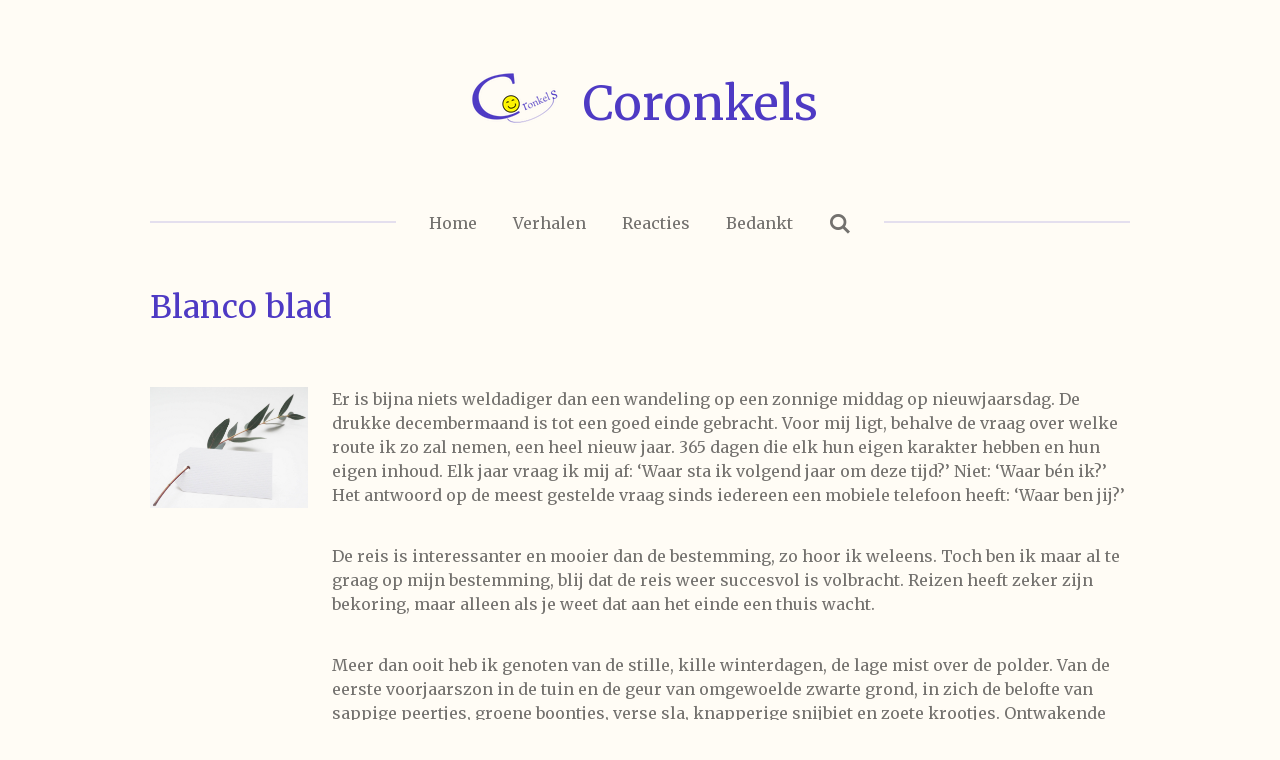

--- FILE ---
content_type: text/html; charset=UTF-8
request_url: https://www.coronkels.nl/blanco-blad
body_size: 11043
content:
<!DOCTYPE html>
<html lang="nl">
    <head>
        <meta http-equiv="Content-Type" content="text/html; charset=utf-8">
        <meta name="viewport" content="width=device-width, initial-scale=1.0, maximum-scale=5.0">
        <meta http-equiv="X-UA-Compatible" content="IE=edge">
        <link rel="canonical" href="https://www.coronkels.nl/blanco-blad">
        <link rel="sitemap" type="application/xml" href="https://www.coronkels.nl/sitemap.xml">
        <meta property="og:title" content="Blanco blad | Coronkels">
        <meta property="og:url" content="https://www.coronkels.nl/blanco-blad">
        <base href="https://www.coronkels.nl/">
        <meta name="description" property="og:description" content="Blanco blad, een kort verhaal uit mijn reeks Coronkels, korte verhalen in Corona-tijd. -Er is bijna niets weldadiger dan een wandeling op een zonnige middag op nieuwjaarsdag. De drukke decembermaand is tot een goed einde gebracht. Voor mij ligt, behalve de vraag over welke route ik zo zal nemen, ...">
                <script nonce="71c9f760d4be20c27d944c023ac2bd40">
            
            window.JOUWWEB = window.JOUWWEB || {};
            window.JOUWWEB.application = window.JOUWWEB.application || {};
            window.JOUWWEB.application = {"backends":[{"domain":"jouwweb.nl","freeDomain":"jouwweb.site"},{"domain":"webador.com","freeDomain":"webadorsite.com"},{"domain":"webador.de","freeDomain":"webadorsite.com"},{"domain":"webador.fr","freeDomain":"webadorsite.com"},{"domain":"webador.es","freeDomain":"webadorsite.com"},{"domain":"webador.it","freeDomain":"webadorsite.com"},{"domain":"jouwweb.be","freeDomain":"jouwweb.site"},{"domain":"webador.ie","freeDomain":"webadorsite.com"},{"domain":"webador.co.uk","freeDomain":"webadorsite.com"},{"domain":"webador.at","freeDomain":"webadorsite.com"},{"domain":"webador.be","freeDomain":"webadorsite.com"},{"domain":"webador.ch","freeDomain":"webadorsite.com"},{"domain":"webador.ch","freeDomain":"webadorsite.com"},{"domain":"webador.mx","freeDomain":"webadorsite.com"},{"domain":"webador.com","freeDomain":"webadorsite.com"},{"domain":"webador.dk","freeDomain":"webadorsite.com"},{"domain":"webador.se","freeDomain":"webadorsite.com"},{"domain":"webador.no","freeDomain":"webadorsite.com"},{"domain":"webador.fi","freeDomain":"webadorsite.com"},{"domain":"webador.ca","freeDomain":"webadorsite.com"},{"domain":"webador.ca","freeDomain":"webadorsite.com"},{"domain":"webador.pl","freeDomain":"webadorsite.com"},{"domain":"webador.com.au","freeDomain":"webadorsite.com"},{"domain":"webador.nz","freeDomain":"webadorsite.com"}],"editorLocale":"nl-NL","editorTimezone":"Europe\/Amsterdam","editorLanguage":"nl","analytics4TrackingId":"G-E6PZPGE4QM","analyticsDimensions":[],"backendDomain":"www.jouwweb.nl","backendShortDomain":"jouwweb.nl","backendKey":"jouwweb-nl","freeWebsiteDomain":"jouwweb.site","noSsl":false,"build":{"reference":"fec0291"},"linkHostnames":["www.jouwweb.nl","www.webador.com","www.webador.de","www.webador.fr","www.webador.es","www.webador.it","www.jouwweb.be","www.webador.ie","www.webador.co.uk","www.webador.at","www.webador.be","www.webador.ch","fr.webador.ch","www.webador.mx","es.webador.com","www.webador.dk","www.webador.se","www.webador.no","www.webador.fi","www.webador.ca","fr.webador.ca","www.webador.pl","www.webador.com.au","www.webador.nz"],"assetsUrl":"https:\/\/assets.jwwb.nl","loginUrl":"https:\/\/www.jouwweb.nl\/inloggen","publishUrl":"https:\/\/www.jouwweb.nl\/v2\/website\/1595371\/publish-proxy","adminUserOrIp":false,"pricing":{"plans":{"lite":{"amount":"700","currency":"EUR"},"pro":{"amount":"1200","currency":"EUR"},"business":{"amount":"2400","currency":"EUR"}},"yearlyDiscount":{"price":{"amount":"0","currency":"EUR"},"ratio":0,"percent":"0%","discountPrice":{"amount":"0","currency":"EUR"},"termPricePerMonth":{"amount":"0","currency":"EUR"},"termPricePerYear":{"amount":"0","currency":"EUR"}}},"hcUrl":{"add-product-variants":"https:\/\/help.jouwweb.nl\/hc\/nl\/articles\/28594307773201","basic-vs-advanced-shipping":"https:\/\/help.jouwweb.nl\/hc\/nl\/articles\/28594268794257","html-in-head":"https:\/\/help.jouwweb.nl\/hc\/nl\/articles\/28594336422545","link-domain-name":"https:\/\/help.jouwweb.nl\/hc\/nl\/articles\/28594325307409","optimize-for-mobile":"https:\/\/help.jouwweb.nl\/hc\/nl\/articles\/28594312927121","seo":"https:\/\/help.jouwweb.nl\/hc\/nl\/sections\/28507243966737","transfer-domain-name":"https:\/\/help.jouwweb.nl\/hc\/nl\/articles\/28594325232657","website-not-secure":"https:\/\/help.jouwweb.nl\/hc\/nl\/articles\/28594252935825"}};
            window.JOUWWEB.brand = {"type":"jouwweb","name":"JouwWeb","domain":"JouwWeb.nl","supportEmail":"support@jouwweb.nl"};
                    
                window.JOUWWEB = window.JOUWWEB || {};
                window.JOUWWEB.websiteRendering = {"locale":"nl-NL","timezone":"Europe\/Amsterdam","routes":{"api\/upload\/product-field":"\/_api\/upload\/product-field","checkout\/cart":"\/winkelwagen","payment":"\/bestelling-afronden\/:publicOrderId","payment\/forward":"\/bestelling-afronden\/:publicOrderId\/forward","public-order":"\/bestelling\/:publicOrderId","checkout\/authorize":"\/winkelwagen\/authorize\/:gateway","wishlist":"\/verlanglijst"}};
                                                    window.JOUWWEB.website = {"id":1595371,"locale":"nl-NL","enabled":true,"title":"Coronkels","hasTitle":true,"roleOfLoggedInUser":null,"ownerLocale":"nl-NL","plan":"pro","freeWebsiteDomain":"jouwweb.site","backendKey":"jouwweb-nl","currency":"EUR","defaultLocale":"nl-NL","url":"https:\/\/www.coronkels.nl\/","homepageSegmentId":5983222,"category":"website","isOffline":false,"isPublished":true,"locales":["nl-NL"],"allowed":{"ads":false,"credits":true,"externalLinks":true,"slideshow":true,"customDefaultSlideshow":true,"hostedAlbums":true,"moderators":true,"mailboxQuota":1,"statisticsVisitors":true,"statisticsDetailed":true,"statisticsMonths":1,"favicon":true,"password":true,"freeDomains":0,"freeMailAccounts":1,"canUseLanguages":false,"fileUpload":true,"legacyFontSize":false,"webshop":true,"products":10,"imageText":false,"search":true,"audioUpload":true,"videoUpload":0,"allowDangerousForms":false,"allowHtmlCode":true,"mobileBar":true,"sidebar":false,"poll":true,"allowCustomForms":true,"allowBusinessListing":true,"allowCustomAnalytics":true,"allowAccountingLink":true,"digitalProducts":false,"sitemapElement":false},"mobileBar":{"enabled":true,"theme":"accent","email":{"active":false},"location":{"active":true,"value":""},"phone":{"active":true,"value":""},"whatsapp":{"active":false},"social":{"active":false,"network":"facebook"}},"webshop":{"enabled":false,"currency":"EUR","taxEnabled":false,"taxInclusive":true,"vatDisclaimerVisible":false,"orderNotice":"<p>Indien je speciale wensen hebt kun je deze doorgeven via het Opmerkingen-veld in de laatste stap.<\/p>","orderConfirmation":null,"freeShipping":false,"freeShippingAmount":"0.00","shippingDisclaimerVisible":false,"pickupAllowed":false,"couponAllowed":false,"detailsPageAvailable":true,"socialMediaVisible":true,"termsPage":null,"termsPageUrl":null,"extraTerms":null,"pricingVisible":true,"orderButtonVisible":true,"shippingAdvanced":false,"shippingAdvancedBackEnd":false,"soldOutVisible":true,"backInStockNotificationEnabled":false,"canAddProducts":true,"nextOrderNumber":1,"allowedServicePoints":[],"sendcloudConfigured":false,"sendcloudFallbackPublicKey":"a3d50033a59b4a598f1d7ce7e72aafdf","taxExemptionAllowed":true,"invoiceComment":null,"emptyCartVisible":false,"minimumOrderPrice":null,"productNumbersEnabled":false,"wishlistEnabled":false,"hideTaxOnCart":false},"isTreatedAsWebshop":false};                            window.JOUWWEB.cart = {"products":[],"coupon":null,"shippingCountryCode":null,"shippingChoice":null,"breakdown":[]};                            window.JOUWWEB.scripts = [];                        window.parent.JOUWWEB.colorPalette = window.JOUWWEB.colorPalette;
        </script>
                <title>Blanco blad | Coronkels</title>
                                            <link href="https://primary.jwwb.nl/public/q/t/w/temp-ziiazgcmubvpozxgthhs/touch-icon-iphone.png?bust=1601745545" rel="apple-touch-icon" sizes="60x60">                                                <link href="https://primary.jwwb.nl/public/q/t/w/temp-ziiazgcmubvpozxgthhs/touch-icon-ipad.png?bust=1601745545" rel="apple-touch-icon" sizes="76x76">                                                <link href="https://primary.jwwb.nl/public/q/t/w/temp-ziiazgcmubvpozxgthhs/touch-icon-iphone-retina.png?bust=1601745545" rel="apple-touch-icon" sizes="120x120">                                                <link href="https://primary.jwwb.nl/public/q/t/w/temp-ziiazgcmubvpozxgthhs/touch-icon-ipad-retina.png?bust=1601745545" rel="apple-touch-icon" sizes="152x152">                                                <link href="https://primary.jwwb.nl/public/q/t/w/temp-ziiazgcmubvpozxgthhs/favicon.png?bust=1601745545" rel="shortcut icon">                                                <link href="https://primary.jwwb.nl/public/q/t/w/temp-ziiazgcmubvpozxgthhs/favicon.png?bust=1601745545" rel="icon">                                        <meta property="og:image" content="https&#x3A;&#x2F;&#x2F;primary.jwwb.nl&#x2F;public&#x2F;q&#x2F;t&#x2F;w&#x2F;temp-ziiazgcmubvpozxgthhs&#x2F;f3i6bu&#x2F;image-39.png&#x3F;enable-io&#x3D;true&amp;enable&#x3D;upscale&amp;fit&#x3D;bounds&amp;width&#x3D;1200">
                                    <meta name="twitter:card" content="summary_large_image">
                        <meta property="twitter:image" content="https&#x3A;&#x2F;&#x2F;primary.jwwb.nl&#x2F;public&#x2F;q&#x2F;t&#x2F;w&#x2F;temp-ziiazgcmubvpozxgthhs&#x2F;f3i6bu&#x2F;image-39.png&#x3F;enable-io&#x3D;true&amp;enable&#x3D;upscale&amp;fit&#x3D;bounds&amp;width&#x3D;1200">
                                                    <script src="https://plausible.io/js/script.manual.js" nonce="71c9f760d4be20c27d944c023ac2bd40" data-turbo-track="reload" defer data-domain="shard21.jouwweb.nl"></script>
<link rel="stylesheet" type="text/css" href="https://gfonts.jwwb.nl/css?display=fallback&amp;family=Merriweather%3A400%2C700%2C400italic%2C700italic" nonce="71c9f760d4be20c27d944c023ac2bd40" data-turbo-track="dynamic">
<script src="https://assets.jwwb.nl/assets/build/website-rendering/nl-NL.js?bust=af8dcdef13a1895089e9" nonce="71c9f760d4be20c27d944c023ac2bd40" data-turbo-track="reload" defer></script>
<script src="https://assets.jwwb.nl/assets/website-rendering/runtime.e9aaeab0c631cbd69aaa.js?bust=0df1501923f96b249330" nonce="71c9f760d4be20c27d944c023ac2bd40" data-turbo-track="reload" defer></script>
<script src="https://assets.jwwb.nl/assets/website-rendering/103.3d75ec3708e54af67f50.js?bust=cb0aa3c978e146edbd0d" nonce="71c9f760d4be20c27d944c023ac2bd40" data-turbo-track="reload" defer></script>
<script src="https://assets.jwwb.nl/assets/website-rendering/main.f656389ec507dc20f0cb.js?bust=d20d7cd648ba41ec2448" nonce="71c9f760d4be20c27d944c023ac2bd40" data-turbo-track="reload" defer></script>
<link rel="preload" href="https://assets.jwwb.nl/assets/website-rendering/styles.e258e1c0caffe3e22b8c.css?bust=00dff845dced716b5f3e" as="style">
<link rel="preload" href="https://assets.jwwb.nl/assets/website-rendering/fonts/icons-website-rendering/font/website-rendering.woff2?bust=bd2797014f9452dadc8e" as="font" crossorigin>
<link rel="preconnect" href="https://gfonts.jwwb.nl">
<link rel="stylesheet" type="text/css" href="https://assets.jwwb.nl/assets/website-rendering/styles.e258e1c0caffe3e22b8c.css?bust=00dff845dced716b5f3e" nonce="71c9f760d4be20c27d944c023ac2bd40" data-turbo-track="dynamic">
<link rel="preconnect" href="https://assets.jwwb.nl">
<link rel="stylesheet" type="text/css" href="https://primary.jwwb.nl/public/q/t/w/temp-ziiazgcmubvpozxgthhs/style.css?bust=1768567513" nonce="71c9f760d4be20c27d944c023ac2bd40" data-turbo-track="dynamic">    </head>
    <body
        id="top"
        class="jw-is-no-slideshow jw-header-is-image-text jw-is-segment-page jw-is-frontend jw-is-no-sidebar jw-is-no-messagebar jw-is-no-touch-device jw-is-no-mobile"
                                    data-jouwweb-page="6759438"
                                                data-jouwweb-segment-id="6759438"
                                                data-jouwweb-segment-type="page"
                                                data-template-threshold="1020"
                                                data-template-name="clean&#x7C;books"
                            itemscope
        itemtype="https://schema.org/WebPage"
    >
                                    <meta itemprop="url" content="https://www.coronkels.nl/blanco-blad">
        <a href="#main-content" class="jw-skip-link">
            Ga direct naar de hoofdinhoud        </a>
        <div class="jw-background"></div>
        <div class="jw-body">
            <div class="jw-mobile-menu jw-mobile-is-text js-mobile-menu">
            <button
            type="button"
            class="jw-mobile-menu__button jw-mobile-search-button"
            aria-label="Zoek binnen website"
        >
            <span class="jw-icon-search"></span>
        </button>
        <div class="jw-mobile-header jw-mobile-header--image-text">
        <a            class="jw-mobile-header-content"
                            href="/"
                        >
                            <img class="jw-mobile-logo jw-mobile-logo--square" src="https://primary.jwwb.nl/public/q/t/w/temp-ziiazgcmubvpozxgthhs/34lkbh/1a494c7f-6dd2-40d5-822d-4b5f607e5b27_200x200-2.png?enable-io=true&amp;enable=upscale&amp;height=70" srcset="https://primary.jwwb.nl/public/q/t/w/temp-ziiazgcmubvpozxgthhs/34lkbh/1a494c7f-6dd2-40d5-822d-4b5f607e5b27_200x200-2.png?enable-io=true&amp;enable=upscale&amp;height=70 1x, https://primary.jwwb.nl/public/q/t/w/temp-ziiazgcmubvpozxgthhs/34lkbh/1a494c7f-6dd2-40d5-822d-4b5f607e5b27_200x200-2.png?enable-io=true&amp;enable=upscale&amp;height=140&amp;quality=70 2x" alt="Coronkels" title="Coronkels">                                        <div class="jw-mobile-text">
                    Coronkels                </div>
                    </a>
    </div>

    
            <button
            type="button"
            class="jw-mobile-menu__button jw-mobile-toggle"
            aria-label="Open / sluit menu"
        >
            <span class="jw-icon-burger"></span>
        </button>
    </div>
    <div class="jw-mobile-menu-search jw-mobile-menu-search--hidden">
        <form
            action="/zoeken"
            method="get"
            class="jw-mobile-menu-search__box"
        >
            <input
                type="text"
                name="q"
                value=""
                placeholder="Zoeken..."
                class="jw-mobile-menu-search__input"
                aria-label="Zoeken"
            >
            <button type="submit" class="jw-btn jw-btn--style-flat jw-mobile-menu-search__button" aria-label="Zoeken">
                <span class="website-rendering-icon-search" aria-hidden="true"></span>
            </button>
            <button type="button" class="jw-btn jw-btn--style-flat jw-mobile-menu-search__button js-cancel-search" aria-label="Zoekopdracht annuleren">
                <span class="website-rendering-icon-cancel" aria-hidden="true"></span>
            </button>
        </form>
    </div>
            <div class="topmenu">
    <header>
        <div class="topmenu-inner js-topbar-content-container">
            <div class="jw-header-logo">
            <div
    id="jw-header-image-container"
    class="jw-header jw-header-image jw-header-image-toggle"
    style="flex-basis: 100px; max-width: 100px; flex-shrink: 1;"
>
            <a href="/">
        <img id="jw-header-image" data-image-id="31276985" srcset="https://primary.jwwb.nl/public/q/t/w/temp-ziiazgcmubvpozxgthhs/34lkbh/1a494c7f-6dd2-40d5-822d-4b5f607e5b27_200x200-2.png?enable-io=true&amp;width=100 100w, https://primary.jwwb.nl/public/q/t/w/temp-ziiazgcmubvpozxgthhs/34lkbh/1a494c7f-6dd2-40d5-822d-4b5f607e5b27_200x200-2.png?enable-io=true&amp;width=200 200w" class="jw-header-image" title="Coronkels" style="" sizes="100px" width="100" height="100" intrinsicsize="100.00 x 100.00" alt="Coronkels">                </a>
    </div>
        <div
    class="jw-header jw-header-title-container jw-header-text jw-header-text-toggle"
    data-stylable="true"
>
    <a        id="jw-header-title"
        class="jw-header-title"
                    href="/"
            >
        Coronkels    </a>
</div>
</div>
            <nav class="menu jw-menu-copy">
                <ul
    id="jw-menu"
    class="jw-menu jw-menu-horizontal"
            >
            <li
    class="jw-menu-item"
>
        <a        class="jw-menu-link"
        href="/"                                            data-page-link-id="5983222"
                            >
                <span class="">
            Home        </span>
            </a>
                </li>
            <li
    class="jw-menu-item"
>
        <a        class="jw-menu-link"
        href="/verhalen"                                            data-page-link-id="5983248"
                            >
                <span class="">
            Verhalen        </span>
            </a>
                </li>
            <li
    class="jw-menu-item"
>
        <a        class="jw-menu-link"
        href="/reacties"                                            data-page-link-id="5983787"
                            >
                <span class="">
            Reacties        </span>
            </a>
                </li>
            <li
    class="jw-menu-item"
>
        <a        class="jw-menu-link"
        href="/bedankt"                                            data-page-link-id="6001216"
                            >
                <span class="">
            Bedankt        </span>
            </a>
                </li>
            <li
    class="jw-menu-item jw-menu-search-item"
>
        <button        class="jw-menu-link jw-menu-link--icon jw-text-button"
                                                                    title="Zoeken"
            >
                                <span class="website-rendering-icon-search"></span>
                            <span class="hidden-desktop-horizontal-menu">
            Zoeken        </span>
            </button>
                
            <div class="jw-popover-container jw-popover-container--inline is-hidden">
                <div class="jw-popover-backdrop"></div>
                <div class="jw-popover">
                    <div class="jw-popover__arrow"></div>
                    <div class="jw-popover__content jw-section-white">
                        <form  class="jw-search" action="/zoeken" method="get">
                            
                            <input class="jw-search__input" type="text" name="q" value="" placeholder="Zoeken..." aria-label="Zoeken" >
                            <button class="jw-search__submit" type="submit" aria-label="Zoeken">
                                <span class="website-rendering-icon-search" aria-hidden="true"></span>
                            </button>
                        </form>
                    </div>
                </div>
            </div>
                        </li>
    
    </ul>

    <script nonce="71c9f760d4be20c27d944c023ac2bd40" id="jw-mobile-menu-template" type="text/template">
        <ul id="jw-menu" class="jw-menu jw-menu-horizontal jw-menu-spacing--mobile-bar">
                            <li
    class="jw-menu-item"
>
        <a        class="jw-menu-link"
        href="/"                                            data-page-link-id="5983222"
                            >
                <span class="">
            Home        </span>
            </a>
                </li>
                            <li
    class="jw-menu-item"
>
        <a        class="jw-menu-link"
        href="/verhalen"                                            data-page-link-id="5983248"
                            >
                <span class="">
            Verhalen        </span>
            </a>
                </li>
                            <li
    class="jw-menu-item"
>
        <a        class="jw-menu-link"
        href="/reacties"                                            data-page-link-id="5983787"
                            >
                <span class="">
            Reacties        </span>
            </a>
                </li>
                            <li
    class="jw-menu-item"
>
        <a        class="jw-menu-link"
        href="/bedankt"                                            data-page-link-id="6001216"
                            >
                <span class="">
            Bedankt        </span>
            </a>
                </li>
            
                    </ul>
    </script>
            </nav>
        </div>
    </header>
</div>
<script nonce="71c9f760d4be20c27d944c023ac2bd40">
    var backgroundElement = document.querySelector('.jw-background');

    JOUWWEB.templateConfig = {
        header: {
            selector: '.topmenu',
            mobileSelector: '.jw-mobile-menu',
            updatePusher: function (height, state) {

                if (state === 'desktop') {
                    // Expose the header height as a custom property so
                    // we can use this to set the background height in CSS.
                    if (backgroundElement && height) {
                        backgroundElement.setAttribute('style', '--header-height: ' + height + 'px;');
                    }
                } else if (state === 'mobile') {
                    $('.jw-menu-clone .jw-menu').css('margin-top', height);
                }
            },
        },
    };
</script>
<div class="main-content">
    
<main id="main-content" class="block-content">
    <div data-section-name="content" class="jw-section jw-section-content jw-responsive">
        <div
    id="jw-element-104292423"
    data-jw-element-id="104292423"
        class="jw-tree-node jw-element jw-strip-root jw-tree-container jw-node-is-first-child jw-node-is-last-child"
>
    <div
    id="jw-element-346408850"
    data-jw-element-id="346408850"
        class="jw-tree-node jw-element jw-strip jw-tree-container jw-strip--default jw-strip--style-color jw-strip--color-default jw-strip--padding-both jw-node-is-first-child jw-strip--primary jw-node-is-last-child"
>
    <div class="jw-strip__content-container"><div class="jw-strip__content jw-responsive">
                    <div
    id="jw-element-104292462"
    data-jw-element-id="104292462"
        class="jw-tree-node jw-element jw-image-text jw-node-is-first-child"
>
    <div class="jw-element-imagetext-text">
            <h2  class="jw-heading-100">Blanco blad</h2>    </div>
</div><div
    id="jw-element-104292472"
    data-jw-element-id="104292472"
        class="jw-tree-node jw-element jw-spacer"
>
    <div
    class="jw-element-spacer-container "
    style="height: 30px"
>
    </div>
</div><div
    id="jw-element-104293106"
    data-jw-element-id="104293106"
        class="jw-tree-node jw-element jw-columns jw-tree-container jw-tree-horizontal jw-columns--mode-flex"
>
    <div
    id="jw-element-104293107"
    data-jw-element-id="104293107"
            style="width: 18.1%"
        class="jw-tree-node jw-element jw-column jw-tree-container jw-node-is-first-child jw-responsive lt200 lt300 lt400 lt480 lt540 lt600 lt640 lt800"
>
    <div
    id="jw-element-104293109"
    data-jw-element-id="104293109"
        class="jw-tree-node jw-element jw-image jw-node-is-first-child jw-node-is-last-child"
>
    <div
    class="jw-intent jw-element-image jw-element-content jw-element-image-is-left jw-element-image--full-width-to-640"
            style="width: 1646px;"
    >
            
                    <a href="/blanco-blad" data-page-link-id="6759438">        
                <picture
            class="jw-element-image__image-wrapper jw-image-is-square jw-intrinsic"
            style="padding-top: 76.625%;"
        >
                                            <img class="jw-element-image__image jw-intrinsic__item" style="--jw-element-image--pan-x: 0.5; --jw-element-image--pan-y: 0.5;" alt="Blanco blad, een kort verhaal uit de serie Coronkels, korte verhalen in Corona-tijd." src="https://primary.jwwb.nl/public/q/t/w/temp-ziiazgcmubvpozxgthhs/image-39.png" srcset="https://primary.jwwb.nl/public/q/t/w/temp-ziiazgcmubvpozxgthhs/f3i6bu/image-39.png?enable-io=true&amp;width=96 96w, https://primary.jwwb.nl/public/q/t/w/temp-ziiazgcmubvpozxgthhs/f3i6bu/image-39.png?enable-io=true&amp;width=147 147w, https://primary.jwwb.nl/public/q/t/w/temp-ziiazgcmubvpozxgthhs/f3i6bu/image-39.png?enable-io=true&amp;width=226 226w, https://primary.jwwb.nl/public/q/t/w/temp-ziiazgcmubvpozxgthhs/f3i6bu/image-39.png?enable-io=true&amp;width=347 347w, https://primary.jwwb.nl/public/q/t/w/temp-ziiazgcmubvpozxgthhs/f3i6bu/image-39.png?enable-io=true&amp;width=532 532w, https://primary.jwwb.nl/public/q/t/w/temp-ziiazgcmubvpozxgthhs/f3i6bu/image-39.png?enable-io=true&amp;width=816 816w, https://primary.jwwb.nl/public/q/t/w/temp-ziiazgcmubvpozxgthhs/f3i6bu/image-39.png?enable-io=true&amp;width=1252 1252w, https://primary.jwwb.nl/public/q/t/w/temp-ziiazgcmubvpozxgthhs/f3i6bu/image-39.png?enable-io=true&amp;width=1920 1920w" sizes="auto, min(100vw, 1200px), 100vw" loading="lazy" width="800" height="613">                    </picture>

                    </a>
            </div>
</div></div><div
    id="jw-element-104293108"
    data-jw-element-id="104293108"
            style="width: 81.9%"
        class="jw-tree-node jw-element jw-column jw-tree-container jw-node-is-last-child jw-responsive lt800"
>
    <div
    id="jw-element-104292498"
    data-jw-element-id="104292498"
        class="jw-tree-node jw-element jw-image-text jw-node-is-first-child jw-node-is-last-child"
>
    <div class="jw-element-imagetext-text">
            <p>Er is bijna niets weldadiger dan een wandeling op een zonnige middag op nieuwjaarsdag. De drukke decembermaand is tot een goed einde gebracht. Voor mij ligt, behalve de vraag over welke route ik zo zal nemen, een heel nieuw jaar. 365 dagen die elk hun eigen karakter hebben en hun eigen inhoud. Elk jaar vraag ik mij af: &lsquo;Waar sta ik volgend jaar om deze tijd?&rsquo; Niet: &lsquo;Waar b&eacute;n ik?&rsquo; Het antwoord op de meest gestelde vraag sinds iedereen een mobiele telefoon heeft: &lsquo;Waar ben jij?&rsquo;</p>
<p>&nbsp;</p>
<p>De reis is interessanter en mooier dan de bestemming, zo hoor ik weleens. Toch ben ik maar al te graag op mijn bestemming, blij dat de reis weer succesvol is volbracht. Reizen heeft zeker zijn bekoring, maar alleen als je weet dat aan het einde een thuis wacht.</p>
<p>&nbsp;</p>
<p>Meer dan ooit heb ik genoten van de stille, kille winterdagen, de lage mist over de polder. Van de eerste voorjaarszon in de tuin en de geur van omgewoelde zwarte grond, in zich de belofte van sappige peertjes, groene boontjes, verse sla, knapperige snijbiet en zoete krootjes. Ontwakende padden die altijd mijn noeste arbeid doorkruisen. Het oorverdovende gekwaak van kikkers dat de nachten vult. De drukkende hitte van de vroege zomer en de komst van steeds meer insecten; welkome bezoekers als je een groentetuin hebt.</p>
<p>&nbsp;</p>
<p>Boven mijn hoofd groeperen de ganzen zich. Volgevreten gaan ze op de wieken naar hun broedplaatsen. D&aacute;g prachtige vogels, kom behouden thuis. Wij zijn al thuis, ook volgegeten en vastbesloten om nu eindelijk de kilo&rsquo;s eraf te krijgen. Een lange wandeling helpt en is heerlijk om je gedachten hun eigen gang te laten gaan. Heeft de frisse winterlucht een Elfstedentocht voor ons in petto? Toch niet uitgerekend dit jaar h&egrave;? Een beetje vorst, net genoeg om iedereen schaatspret te bezorgen, dat is al mooi. En een beetje sneeuw, het liefst in een weekend, als iedereen thuis is.</p>
<p>Ach, wat een ouderwets denkbeeld; iedereen is al thuis, laat die sneeuw dus maar komen. Winter wonderland!</p>
<p>&nbsp;</p>
<p>Het KNMI voorspelt mist; morgen een kleine wereld? Drie stappen en je hoort niets meer, zien deed je toch al niks. Als ik niet met de auto weg hoef (en h&eacute;&eacute;, waar zou ik nu naar toe moeten?) vind ik mist wel fijn. Die intimiteit, die oase van rust. Als een kat die alsmaar probeert in een te kleine doos te kruipen. Met op zijn snoet de vraag: &lsquo;Waarom past er steeds &eacute;&eacute;n poot niet bij?&rdquo; Om na eindeloos proberen toch met een voldaan koppie en &eacute;&eacute;n poot in de lucht weg te dromen. Lekker veilig.</p>
<p>&nbsp;</p>
<p>Wordt 2021 een veilig jaar? Een jaar waarin we weer bruingebrand op een terras zitten? Wachtend tot onze mobiel overgaat met aan de andere kant de vraag: &ldquo;Waar ben jij?&rdquo; Om de beller vervolgens uit te nodigen. Geen anderhalve meter, gewoon aan &eacute;&eacute;n tafel met z&rsquo;n allen. Ons afvragend waar die zoemende bij, die de terrasgasten met een bezoek vereert, naar onderweg is. Zonder routeplanner weet zo&rsquo;n dier feilloos alles te vinden: haar korf, haar voedsel. Ze weet zelfs de kortste route te dansen voor haar familieleden, zodat de hele zwerm in no-time onderweg is naar de beste plek voor een nieuwe woning of de lekkerste nectar.</p>
<p>&nbsp;</p>
<p>Net als die bij zoemden wij vorige jaar ook. ZOOM-den, wel te verstaan. Vergaderingen, brainstormsessies, quizzen, buurtborrels, oudjaarsbubbels, we zoomden wat af.</p>
<p>Onze dagen werden gevuld met geschiedenis, zoals altijd. Via de elektronische weg in plaats van via de snelweg, zonder routeplanners waren we in staat om op reis te gaan. Naar nieuwe belevenissen en andere ervaringen.</p>
<p>&nbsp;</p>
<p>365 dagen die weer gevuld gaan worden, ik kijk er naar uit. Elke morgen begint een nieuwe bladzijde, vol goede moed begin ik met mijn verhaal. Elke avond weet ik of het een goed verhaal was. Was het een blij verhaal? Een succesverhaal? Een ontroerend verhaal? Een stil verhaal? Een muzikaal verhaal? Een verdrietig verhaal? Elk verhaal zijn eigen charme. De mooiste verhalen kun je niet verzinnen, die beleef je; weer een prachtige dag er bij.</p>
<p>&nbsp;</p>
<p>Nu zijn er al een paar bladzijden van 2021 gevuld. Het maakt niet uit als er soms een wat minder mooi verhaal tussen zit. Morgen begin ik weer met een blanco blad.</p>    </div>
</div></div></div><div
    id="jw-element-104292656"
    data-jw-element-id="104292656"
        class="jw-tree-node jw-element jw-spacer"
>
    <div
    class="jw-element-spacer-container "
    style="height: 23px"
>
    </div>
</div><div
    id="jw-element-104292683"
    data-jw-element-id="104292683"
        class="jw-tree-node jw-element jw-image-text"
>
    <div class="jw-element-imagetext-text">
            <p><span>Reageren op 'Blanco Blad'? Stuur een mail naar</span><span>&nbsp;</span><a href="mailto:marianne@coronkels.nl">marianne@coronkels.nl</a></p>
<p>N&oacute;g een Coronkel lezen? Klik dan op deze link: <a data-jwlink-type="page" data-jwlink-identifier="5983248" data-jwlink-title="Verhalen" href="/verhalen">Verhalen</a></p>    </div>
</div><div
    id="jw-element-104292748"
    data-jw-element-id="104292748"
        class="jw-tree-node jw-element jw-spacer"
>
    <div
    class="jw-element-spacer-container "
    style="height: 36px"
>
    </div>
</div><div
    id="jw-element-104292790"
    data-jw-element-id="104292790"
        class="jw-tree-node jw-element jw-image-text jw-node-is-last-child"
>
    <div class="jw-element-imagetext-text">
            <p><span style="color: #4e3ac4;"><em>Blanco Blad werd als column gepubliceerd in het Gouds Dagblad op 05-01-2021</em></span></p>    </div>
</div></div></div></div></div>            </div>
</main>
    </div>
<footer class="block-footer">
    <div
        data-section-name="footer"
        class="jw-section jw-section-footer jw-responsive"
    >
                <div class="jw-strip jw-strip--default jw-strip--style-color jw-strip--primary jw-strip--color-default jw-strip--padding-both"><div class="jw-strip__content-container"><div class="jw-strip__content jw-responsive">            <div
    id="jw-element-207933543"
    data-jw-element-id="207933543"
        class="jw-tree-node jw-element jw-simple-root jw-tree-container jw-node-is-first-child jw-node-is-last-child"
>
    <div
    id="jw-element-116744385"
    data-jw-element-id="116744385"
        class="jw-tree-node jw-element jw-image-text jw-node-is-first-child"
>
    <div class="jw-element-imagetext-text">
            <p><em><span style="color: #4e3ac4;">Bezoekers: 7.243</span></em></p>
<p><em><span style="color: #4e3ac4;">Pageviews: 15.470</span></em></p>
<p><em><span style="color: #4e3ac4;">Herkomst lezers: Nederland, Duitsland, Portugal, Finland, Engeland, China, Cura&ccedil;ao, Singapore,&nbsp;Verenigde Staten, Belgi&euml;, Frankrijk, Canada, Luxemburg, Oostenrijk, Turkije, Spanje, Zweden, Ierland, Colombia, de Verenigde Arabische Emiraten, Polen, Hongarije, Rusland, Mexico, Andorra, Algerije, Zwitserland, Chili, Noord Macedoni&euml;, Indonesi&euml;, Palestijnse gebieden, Oekra&iuml;ne, Vietnam,&nbsp; Isra&euml;l, Thailand, Oman, Dominicaanse republiek, Suriname.</span></em></p>    </div>
</div><div
    id="jw-element-581146730"
    data-jw-element-id="581146730"
        class="jw-tree-node jw-element jw-spacer"
>
    <div
    class="jw-element-spacer-container "
    style="height: 18.15625px"
>
    </div>
</div><div
    id="jw-element-89786046"
    data-jw-element-id="89786046"
        class="jw-tree-node jw-element jw-image-text"
>
    <div class="jw-element-imagetext-text">
            <p class="jw-text-small">Gepubliceerd: 28-8-2020 17:17&nbsp; &nbsp; &nbsp; &nbsp; &nbsp; &nbsp; &nbsp; &nbsp; &nbsp; &nbsp; &nbsp; &nbsp; &nbsp; &nbsp; &nbsp; &nbsp; &nbsp; &nbsp; &nbsp; &nbsp; &nbsp; &nbsp; &nbsp; &nbsp; &nbsp; &nbsp; &nbsp; &nbsp; &nbsp; &nbsp; &nbsp; &nbsp; &nbsp; &nbsp; &nbsp; &nbsp; &nbsp; &nbsp; &nbsp; &nbsp; &nbsp; &nbsp; &nbsp; &nbsp; &nbsp; &nbsp; &nbsp; &nbsp; &nbsp; &nbsp; &nbsp; &nbsp; &nbsp; &nbsp; &nbsp; &nbsp; &nbsp; &nbsp; &nbsp; &nbsp; &nbsp; &nbsp; &nbsp; &nbsp; &nbsp; &nbsp; &nbsp; &nbsp; &nbsp; &nbsp; &nbsp; &nbsp; &nbsp; &nbsp; &nbsp; &nbsp; &nbsp; &nbsp; &nbsp; &nbsp; &nbsp; &nbsp; &nbsp; &nbsp; &nbsp; &nbsp; &nbsp; &nbsp; &nbsp; &nbsp; &nbsp; &nbsp; &nbsp; &nbsp; &nbsp; &nbsp; &nbsp; &nbsp; &nbsp; &nbsp; &nbsp; &nbsp; &nbsp; &nbsp; &nbsp;Versie: 2-11-2025</p>    </div>
</div><div
    id="jw-element-457429152"
    data-jw-element-id="457429152"
        class="jw-tree-node jw-element jw-spacer jw-node-is-last-child"
>
    <div
    class="jw-element-spacer-container "
    style="height: 12px"
>
    </div>
</div></div>                            <div class="jw-credits clear">
                    <div class="jw-credits-owner">
                        <div id="jw-footer-text">
                            <div class="jw-footer-text-content">
                                &copy; 2020 - 2026 Coronkels                            </div>
                        </div>
                    </div>
                    <div class="jw-credits-right">
                                                <div id="jw-credits-tool">
    <small>
        Powered by <a href="https://www.jouwweb.nl" rel="">JouwWeb</a>    </small>
</div>
                    </div>
                </div>
                    </div></div></div>    </div>
</footer>
            
<div class="jw-bottom-bar__container">
    </div>
<div class="jw-bottom-bar__spacer">
    </div>

            <div id="jw-variable-loaded" style="display: none;"></div>
            <div id="jw-variable-values" style="display: none;">
                                    <span data-jw-variable-key="background-color" class="jw-variable-value-background-color"></span>
                                    <span data-jw-variable-key="background" class="jw-variable-value-background"></span>
                                    <span data-jw-variable-key="font-family" class="jw-variable-value-font-family"></span>
                                    <span data-jw-variable-key="paragraph-color" class="jw-variable-value-paragraph-color"></span>
                                    <span data-jw-variable-key="paragraph-link-color" class="jw-variable-value-paragraph-link-color"></span>
                                    <span data-jw-variable-key="paragraph-font-size" class="jw-variable-value-paragraph-font-size"></span>
                                    <span data-jw-variable-key="heading-color" class="jw-variable-value-heading-color"></span>
                                    <span data-jw-variable-key="heading-link-color" class="jw-variable-value-heading-link-color"></span>
                                    <span data-jw-variable-key="heading-font-size" class="jw-variable-value-heading-font-size"></span>
                                    <span data-jw-variable-key="heading-font-family" class="jw-variable-value-heading-font-family"></span>
                                    <span data-jw-variable-key="menu-text-color" class="jw-variable-value-menu-text-color"></span>
                                    <span data-jw-variable-key="menu-text-link-color" class="jw-variable-value-menu-text-link-color"></span>
                                    <span data-jw-variable-key="menu-text-font-size" class="jw-variable-value-menu-text-font-size"></span>
                                    <span data-jw-variable-key="menu-font-family" class="jw-variable-value-menu-font-family"></span>
                                    <span data-jw-variable-key="menu-capitalize" class="jw-variable-value-menu-capitalize"></span>
                                    <span data-jw-variable-key="website-size" class="jw-variable-value-website-size"></span>
                                    <span data-jw-variable-key="content-color" class="jw-variable-value-content-color"></span>
                                    <span data-jw-variable-key="accent-color" class="jw-variable-value-accent-color"></span>
                                    <span data-jw-variable-key="footer-text-color" class="jw-variable-value-footer-text-color"></span>
                                    <span data-jw-variable-key="footer-text-link-color" class="jw-variable-value-footer-text-link-color"></span>
                                    <span data-jw-variable-key="footer-text-font-size" class="jw-variable-value-footer-text-font-size"></span>
                            </div>
        </div>
                            <script nonce="71c9f760d4be20c27d944c023ac2bd40" type="application/ld+json">[{"@context":"https:\/\/schema.org","@type":"Organization","url":"https:\/\/www.coronkels.nl\/","name":"Coronkels","logo":{"@type":"ImageObject","url":"https:\/\/primary.jwwb.nl\/public\/q\/t\/w\/temp-ziiazgcmubvpozxgthhs\/34lkbh\/1a494c7f-6dd2-40d5-822d-4b5f607e5b27_200x200-2.png?enable-io=true&enable=upscale&height=60","width":60,"height":60},"telephone":""}]</script>
                <script nonce="71c9f760d4be20c27d944c023ac2bd40">window.JOUWWEB = window.JOUWWEB || {}; window.JOUWWEB.experiment = {"enrollments":{},"defaults":{"only-annual-discount-restart":"3months-50pct","ai-homepage-structures":"on","checkout-shopping-cart-design":"on","ai-page-wizard-ui":"on","payment-cycle-dropdown":"on","trustpilot-checkout":"widget","improved-homepage-structures":"on"}};</script>        <script nonce="71c9f760d4be20c27d944c023ac2bd40">window.plausible = window.plausible || function() { (window.plausible.q = window.plausible.q || []).push(arguments) };plausible('pageview', { props: {website: 1595371 }});</script>                                </body>
</html>
